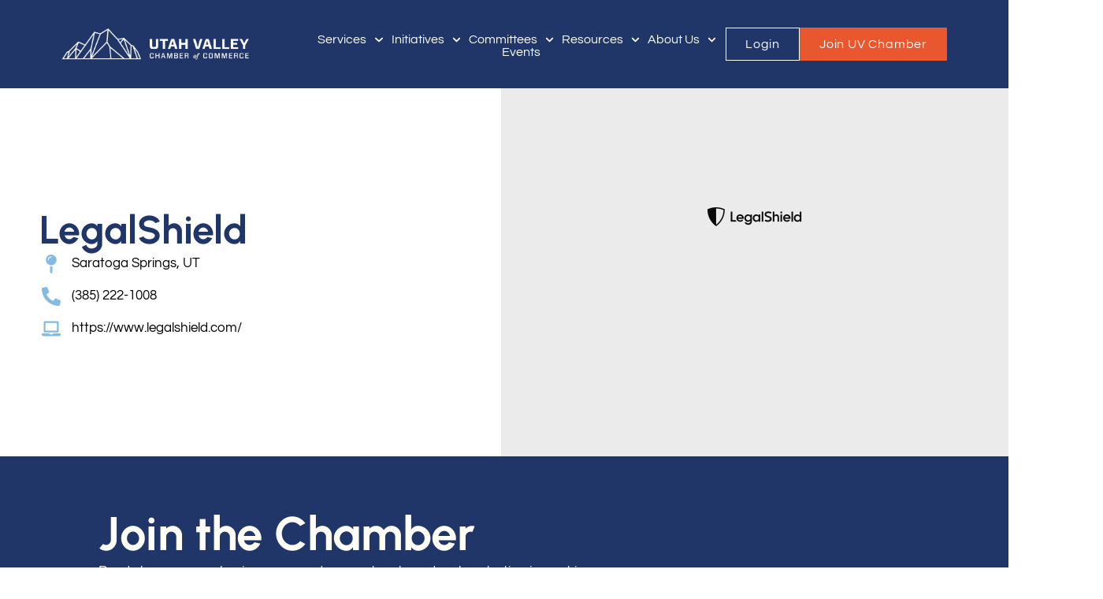

--- FILE ---
content_type: text/css
request_url: https://thechamber.org/wp-content/uploads/elementor/css/post-7.css?ver=1768595167
body_size: 720
content:
.elementor-kit-7{--e-global-color-primary:#203568;--e-global-color-accent:#E8572E;--e-global-color-text:#000000;--e-global-color-secondary:#83BBE5;--e-global-color-d6cea4e:#FFFFFF;--e-global-color-32870ce:#3570B7;--e-global-color-4c0d0da:#C9DFF0;--e-global-color-c696dce:#FFFEF9;--e-global-color-1ca9fb1:#0C6E3A;--e-global-color-607caf7:#C9E7D7;--e-global-color-536cb2b:#D12026;--e-global-color-67286f5:#B01F24;--e-global-color-472496e:#5A3795;--e-global-color-d47c138:#8E8FC6;--e-global-color-f242113:#D6CCD6;--e-global-color-7e52bc5:#0000FF;--e-global-color-14ef391:#C8D5DC;--e-global-color-764183d:#F9FAFD;--e-global-color-86b4fcd:#02010100;--e-global-color-57c8da2:#000000CC;--e-global-color-9e15d42:#6A4A66;--e-global-typography-primary-font-family:"Urbanist";--e-global-typography-primary-font-size:60px;--e-global-typography-primary-font-weight:700;--e-global-typography-primary-text-transform:none;--e-global-typography-primary-font-style:normal;--e-global-typography-primary-text-decoration:none;--e-global-typography-primary-line-height:1.2em;--e-global-typography-primary-letter-spacing:0px;--e-global-typography-secondary-font-family:"Urbanist";--e-global-typography-secondary-font-size:40px;--e-global-typography-secondary-font-weight:500;--e-global-typography-secondary-text-transform:capitalize;--e-global-typography-secondary-font-style:normal;--e-global-typography-secondary-text-decoration:none;--e-global-typography-secondary-line-height:1.1em;--e-global-typography-secondary-letter-spacing:0px;--e-global-typography-text-font-family:"Questrial";--e-global-typography-text-font-size:17px;--e-global-typography-text-font-weight:300;--e-global-typography-text-text-transform:none;--e-global-typography-text-font-style:normal;--e-global-typography-text-text-decoration:none;--e-global-typography-text-line-height:1.5em;--e-global-typography-text-letter-spacing:0px;--e-global-typography-accent-font-family:"Questrial";--e-global-typography-accent-font-size:18px;--e-global-typography-accent-font-weight:400;--e-global-typography-accent-text-transform:capitalize;--e-global-typography-accent-font-style:normal;--e-global-typography-accent-text-decoration:none;--e-global-typography-accent-line-height:1em;--e-global-typography-accent-letter-spacing:0.8px;--e-global-typography-accent-word-spacing:0px;--e-global-typography-fb1a3e0-font-family:"Urbanist";--e-global-typography-fb1a3e0-font-size:108px;--e-global-typography-fb1a3e0-font-weight:700;--e-global-typography-fb1a3e0-text-transform:none;--e-global-typography-fb1a3e0-font-style:normal;--e-global-typography-fb1a3e0-text-decoration:none;--e-global-typography-fb1a3e0-line-height:1.2em;--e-global-typography-fb1a3e0-letter-spacing:0px;--e-global-typography-397e168-font-family:"Questrial";--e-global-typography-397e168-font-size:16px;--e-global-typography-397e168-font-weight:400;--e-global-typography-397e168-text-transform:capitalize;--e-global-typography-397e168-font-style:italic;--e-global-typography-397e168-text-decoration:none;--e-global-typography-397e168-line-height:1.3em;--e-global-typography-397e168-letter-spacing:0px;--e-global-typography-f41330a-font-family:"Questrial";--e-global-typography-f41330a-font-size:46px;--e-global-typography-f41330a-font-weight:400;--e-global-typography-f41330a-text-transform:capitalize;--e-global-typography-b956a2a-font-family:"Urbanist";--e-global-typography-b956a2a-font-size:36px;--e-global-typography-b956a2a-font-weight:500;--e-global-typography-600abc8-font-family:"Questrial";--e-global-typography-600abc8-font-size:26px;--e-global-typography-600abc8-font-weight:500;--e-global-typography-600abc8-line-height:26px;--e-global-typography-600abc8-letter-spacing:0px;--e-global-typography-f1aff20-font-family:"Questrial";--e-global-typography-f1aff20-font-size:16px;--e-global-typography-f1aff20-font-weight:400;--e-global-typography-f1aff20-line-height:1.2px;background-color:var( --e-global-color-d6cea4e );overscroll-behavior:auto;}.elementor-kit-7 e-page-transition{background-color:#FFBC7D;}.elementor-kit-7 a{color:var( --e-global-color-accent );}.elementor-kit-7 a:hover{color:var( --e-global-color-primary );}.elementor-kit-7 h4{color:var( --e-global-color-primary );font-family:"Poppins", Questrial;font-size:22px;font-weight:600;text-transform:capitalize;font-style:normal;text-decoration:none;line-height:1.2em;letter-spacing:0px;}.elementor-section.elementor-section-boxed > .elementor-container{max-width:1600px;}.e-con{--container-max-width:1600px;--container-default-padding-top:0px;--container-default-padding-right:0px;--container-default-padding-bottom:0px;--container-default-padding-left:0px;}.elementor-widget:not(:last-child){margin-block-end:20px;}.elementor-element{--widgets-spacing:20px 20px;--widgets-spacing-row:20px;--widgets-spacing-column:20px;}{}h1.entry-title{display:var(--page-title-display);}.site-header .site-branding{flex-direction:column;align-items:stretch;}.site-header{padding-inline-end:0px;padding-inline-start:0px;}.site-footer .site-branding{flex-direction:column;align-items:stretch;}@media(max-width:1024px){.elementor-kit-7{--e-global-typography-primary-font-size:45px;--e-global-typography-secondary-font-size:25px;--e-global-typography-text-font-size:14px;--e-global-typography-accent-font-size:14px;--e-global-typography-fb1a3e0-font-size:145px;--e-global-typography-397e168-font-size:14px;}.elementor-section.elementor-section-boxed > .elementor-container{max-width:1024px;}.e-con{--container-max-width:1024px;}}@media(max-width:767px){.elementor-kit-7{--e-global-typography-primary-font-size:28px;--e-global-typography-primary-line-height:1.1em;--e-global-typography-secondary-font-size:25px;--e-global-typography-fb1a3e0-font-size:80px;--e-global-typography-fb1a3e0-line-height:1em;}.elementor-kit-7 h4{font-size:18px;}.elementor-section.elementor-section-boxed > .elementor-container{max-width:767px;}.e-con{--container-max-width:767px;}}

--- FILE ---
content_type: text/css
request_url: https://thechamber.org/wp-content/uploads/elementor/css/post-1211.css?ver=1768595348
body_size: 732
content:
.elementor-1211 .elementor-element.elementor-element-e445327{--display:flex;--flex-direction:row;--container-widget-width:initial;--container-widget-height:100%;--container-widget-flex-grow:1;--container-widget-align-self:stretch;--flex-wrap-mobile:wrap;--gap:0px 02px;--row-gap:0px;--column-gap:02px;--padding-top:0px;--padding-bottom:0px;--padding-left:0px;--padding-right:0px;}.elementor-1211 .elementor-element.elementor-element-8a89f1d{--display:flex;--flex-direction:column;--container-widget-width:100%;--container-widget-height:initial;--container-widget-flex-grow:0;--container-widget-align-self:initial;--flex-wrap-mobile:wrap;--padding-top:150px;--padding-bottom:150px;--padding-left:50px;--padding-right:50px;}.elementor-1211 .elementor-element.elementor-element-8a89f1d:not(.elementor-motion-effects-element-type-background), .elementor-1211 .elementor-element.elementor-element-8a89f1d > .elementor-motion-effects-container > .elementor-motion-effects-layer{background-color:var( --e-global-color-86b4fcd );}.elementor-1211 .elementor-element.elementor-element-8a89f1d.e-con{--flex-grow:0;--flex-shrink:0;}.elementor-widget-theme-post-title .elementor-heading-title{font-family:var( --e-global-typography-primary-font-family ), Questrial;font-size:var( --e-global-typography-primary-font-size );font-weight:var( --e-global-typography-primary-font-weight );text-transform:var( --e-global-typography-primary-text-transform );font-style:var( --e-global-typography-primary-font-style );text-decoration:var( --e-global-typography-primary-text-decoration );line-height:var( --e-global-typography-primary-line-height );letter-spacing:var( --e-global-typography-primary-letter-spacing );color:var( --e-global-color-primary );}.elementor-1211 .elementor-element.elementor-element-43a8753 .elementor-heading-title{font-family:"Urbanist", Questrial;font-size:50px;font-weight:700;text-transform:none;font-style:normal;text-decoration:none;line-height:1.2em;letter-spacing:0px;}.elementor-widget-theme-post-content{color:var( --e-global-color-text );font-family:var( --e-global-typography-text-font-family ), Questrial;font-size:var( --e-global-typography-text-font-size );font-weight:var( --e-global-typography-text-font-weight );text-transform:var( --e-global-typography-text-text-transform );font-style:var( --e-global-typography-text-font-style );text-decoration:var( --e-global-typography-text-text-decoration );line-height:var( --e-global-typography-text-line-height );letter-spacing:var( --e-global-typography-text-letter-spacing );}.elementor-widget-icon-list .elementor-icon-list-item:not(:last-child):after{border-color:var( --e-global-color-text );}.elementor-widget-icon-list .elementor-icon-list-icon i{color:var( --e-global-color-primary );}.elementor-widget-icon-list .elementor-icon-list-icon svg{fill:var( --e-global-color-primary );}.elementor-widget-icon-list .elementor-icon-list-item > .elementor-icon-list-text, .elementor-widget-icon-list .elementor-icon-list-item > a{font-family:var( --e-global-typography-text-font-family ), Questrial;font-size:var( --e-global-typography-text-font-size );font-weight:var( --e-global-typography-text-font-weight );text-transform:var( --e-global-typography-text-text-transform );font-style:var( --e-global-typography-text-font-style );text-decoration:var( --e-global-typography-text-text-decoration );line-height:var( --e-global-typography-text-line-height );letter-spacing:var( --e-global-typography-text-letter-spacing );}.elementor-widget-icon-list .elementor-icon-list-text{color:var( --e-global-color-secondary );}.elementor-1211 .elementor-element.elementor-element-1a4e662 .elementor-icon-list-items:not(.elementor-inline-items) .elementor-icon-list-item:not(:last-child){padding-block-end:calc(16px/2);}.elementor-1211 .elementor-element.elementor-element-1a4e662 .elementor-icon-list-items:not(.elementor-inline-items) .elementor-icon-list-item:not(:first-child){margin-block-start:calc(16px/2);}.elementor-1211 .elementor-element.elementor-element-1a4e662 .elementor-icon-list-items.elementor-inline-items .elementor-icon-list-item{margin-inline:calc(16px/2);}.elementor-1211 .elementor-element.elementor-element-1a4e662 .elementor-icon-list-items.elementor-inline-items{margin-inline:calc(-16px/2);}.elementor-1211 .elementor-element.elementor-element-1a4e662 .elementor-icon-list-items.elementor-inline-items .elementor-icon-list-item:after{inset-inline-end:calc(-16px/2);}.elementor-1211 .elementor-element.elementor-element-1a4e662 .elementor-icon-list-icon i{color:var( --e-global-color-secondary );transition:color 0.3s;}.elementor-1211 .elementor-element.elementor-element-1a4e662 .elementor-icon-list-icon svg{fill:var( --e-global-color-secondary );transition:fill 0.3s;}.elementor-1211 .elementor-element.elementor-element-1a4e662{--e-icon-list-icon-size:24px;--e-icon-list-icon-align:center;--e-icon-list-icon-margin:0 calc(var(--e-icon-list-icon-size, 1em) * 0.125);--icon-vertical-offset:0px;}.elementor-1211 .elementor-element.elementor-element-1a4e662 .elementor-icon-list-icon{padding-inline-end:6px;}.elementor-1211 .elementor-element.elementor-element-1a4e662 .elementor-icon-list-item > .elementor-icon-list-text, .elementor-1211 .elementor-element.elementor-element-1a4e662 .elementor-icon-list-item > a{font-family:var( --e-global-typography-text-font-family ), Questrial;font-size:var( --e-global-typography-text-font-size );font-weight:var( --e-global-typography-text-font-weight );text-transform:var( --e-global-typography-text-text-transform );font-style:var( --e-global-typography-text-font-style );text-decoration:var( --e-global-typography-text-text-decoration );line-height:var( --e-global-typography-text-line-height );letter-spacing:var( --e-global-typography-text-letter-spacing );}.elementor-1211 .elementor-element.elementor-element-1a4e662 .elementor-icon-list-text{color:var( --e-global-color-text );transition:color 0.3s;}.elementor-1211 .elementor-element.elementor-element-e0f9a41{--display:flex;--padding-top:150px;--padding-bottom:150px;--padding-left:100px;--padding-right:100px;}.elementor-1211 .elementor-element.elementor-element-e0f9a41:not(.elementor-motion-effects-element-type-background), .elementor-1211 .elementor-element.elementor-element-e0f9a41 > .elementor-motion-effects-container > .elementor-motion-effects-layer{background-color:#EBEBEB;}.elementor-widget-theme-post-featured-image .widget-image-caption{color:var( --e-global-color-text );font-family:var( --e-global-typography-text-font-family ), Questrial;font-size:var( --e-global-typography-text-font-size );font-weight:var( --e-global-typography-text-font-weight );text-transform:var( --e-global-typography-text-text-transform );font-style:var( --e-global-typography-text-font-style );text-decoration:var( --e-global-typography-text-text-decoration );line-height:var( --e-global-typography-text-line-height );letter-spacing:var( --e-global-typography-text-letter-spacing );}@media(min-width:768px){.elementor-1211 .elementor-element.elementor-element-e445327{--content-width:1400px;}.elementor-1211 .elementor-element.elementor-element-8a89f1d{--width:49.671%;}}@media(max-width:1024px){.elementor-widget-theme-post-title .elementor-heading-title{font-size:var( --e-global-typography-primary-font-size );line-height:var( --e-global-typography-primary-line-height );letter-spacing:var( --e-global-typography-primary-letter-spacing );}.elementor-1211 .elementor-element.elementor-element-43a8753 .elementor-heading-title{font-size:45px;}.elementor-widget-theme-post-content{font-size:var( --e-global-typography-text-font-size );line-height:var( --e-global-typography-text-line-height );letter-spacing:var( --e-global-typography-text-letter-spacing );}.elementor-widget-icon-list .elementor-icon-list-item > .elementor-icon-list-text, .elementor-widget-icon-list .elementor-icon-list-item > a{font-size:var( --e-global-typography-text-font-size );line-height:var( --e-global-typography-text-line-height );letter-spacing:var( --e-global-typography-text-letter-spacing );}.elementor-1211 .elementor-element.elementor-element-1a4e662 .elementor-icon-list-item > .elementor-icon-list-text, .elementor-1211 .elementor-element.elementor-element-1a4e662 .elementor-icon-list-item > a{font-size:var( --e-global-typography-text-font-size );line-height:var( --e-global-typography-text-line-height );letter-spacing:var( --e-global-typography-text-letter-spacing );}.elementor-widget-theme-post-featured-image .widget-image-caption{font-size:var( --e-global-typography-text-font-size );line-height:var( --e-global-typography-text-line-height );letter-spacing:var( --e-global-typography-text-letter-spacing );}}@media(max-width:767px){.elementor-widget-theme-post-title .elementor-heading-title{font-size:var( --e-global-typography-primary-font-size );line-height:var( --e-global-typography-primary-line-height );letter-spacing:var( --e-global-typography-primary-letter-spacing );}.elementor-1211 .elementor-element.elementor-element-43a8753 .elementor-heading-title{font-size:28px;line-height:1.1em;}.elementor-widget-theme-post-content{font-size:var( --e-global-typography-text-font-size );line-height:var( --e-global-typography-text-line-height );letter-spacing:var( --e-global-typography-text-letter-spacing );}.elementor-widget-icon-list .elementor-icon-list-item > .elementor-icon-list-text, .elementor-widget-icon-list .elementor-icon-list-item > a{font-size:var( --e-global-typography-text-font-size );line-height:var( --e-global-typography-text-line-height );letter-spacing:var( --e-global-typography-text-letter-spacing );}.elementor-1211 .elementor-element.elementor-element-1a4e662 .elementor-icon-list-item > .elementor-icon-list-text, .elementor-1211 .elementor-element.elementor-element-1a4e662 .elementor-icon-list-item > a{font-size:var( --e-global-typography-text-font-size );line-height:var( --e-global-typography-text-line-height );letter-spacing:var( --e-global-typography-text-letter-spacing );}.elementor-widget-theme-post-featured-image .widget-image-caption{font-size:var( --e-global-typography-text-font-size );line-height:var( --e-global-typography-text-line-height );letter-spacing:var( --e-global-typography-text-letter-spacing );}}